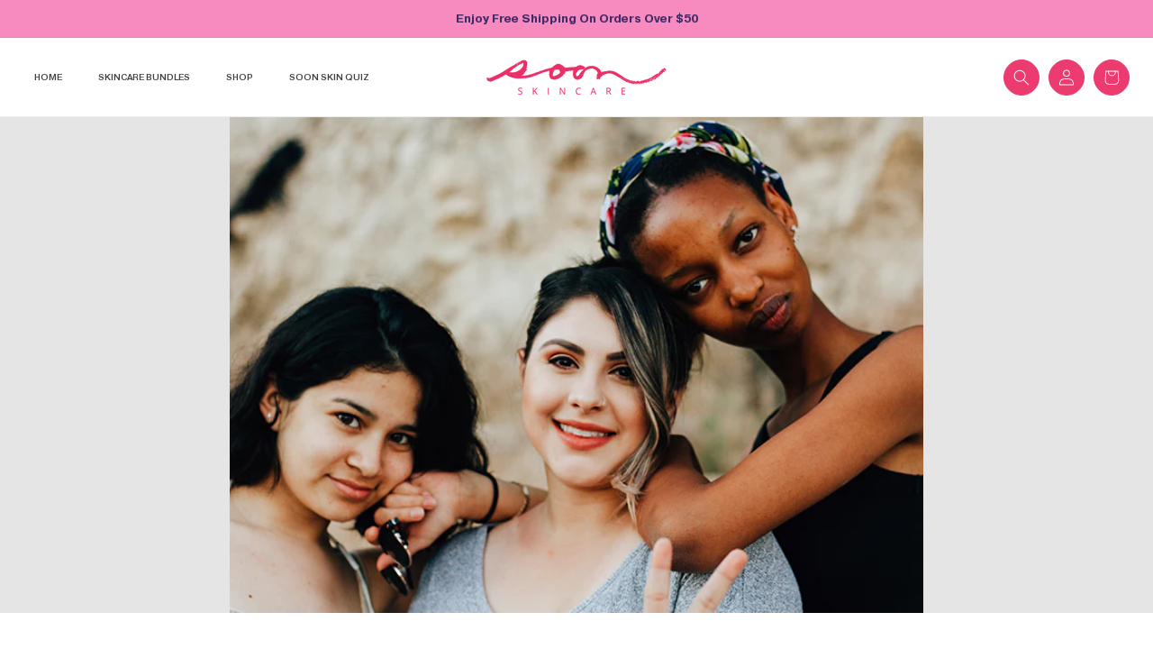

--- FILE ---
content_type: text/css
request_url: https://soonskincare.com/cdn/shop/t/95/assets/landing-style.css?v=27331837818120856111768594297
body_size: 1123
content:
.mb-05{margin-bottom:5px}body .langingIconWithText.icon-with-text img{height:auto;width:auto}.steps-container{display:flex;flex-direction:column;gap:20px}.step-box{background-color:#fff;border-radius:12px;padding:24px;box-shadow:0 4px 10px #0000000d;display:flex;align-items:center;gap:20px}.step-title{width:25%;font-size:18px;color:#432b66}.step-text{width:75%}.step-text p{font-size:16px;color:#6b6b6b}.free-ship{width:16px;object-fit:contain;margin-right:5px}.small-p p{font-size:16px;line-height:1}.small-p.shipNote p{font-size:12px;line-height:1}.mr-05{margin-right:5px}.faqData .faqBox{border-bottom:1px solid #ececec;padding:25px 0}.faqData .faqBox:last-child{margin-bottom:0}.faqData .faqBox:last-child h5.faqTitle{margin-bottom:0;padding-bottom:0}.faqBox h5.faqTitle{background-color:transparent;position:relative;cursor:pointer;color:#fff!important;margin-bottom:0;padding-right:15px}.faqBox h5.faqTitle:after{content:"+";position:absolute;right:0}.faqBox h5.faqTitle.open:after{content:"-";top:-15px}.faqBox h5.faqTitle.open{border:none;margin-bottom:15px!important;padding-bottom:0}.faqBox .faqDetails{display:none;color:#fff}.faqBox:nth-child(1) .details{display:block}h2.landing-big-heading{font-size:10vw;font-weight:400;line-height:.8em;letter-spacing:-4px;font-family:Fontspringdemo!important;text-transform:uppercase}h6.landing-bg-heading{position:absolute;left:50%;top:50%;transform:translate(-50%,-50%);text-transform:uppercase}#lgalleryslider .owl-nav{display:block;text-align:center;height:auto}#lgalleryslider.owl-carousel .owl-nav button.owl-prev,#lgalleryslider.owl-carousel .owl-nav button.owl-next{color:gray;font-size:60px;margin:10px;line-height:.35;position:absolute;top:50%;transform:translateY(-50%)}#lgalleryslider.owl-carousel .owl-nav button.owl-prev{right:100%}#lgalleryslider.owl-carousel .owl-nav button.owl-next{left:100%}.landingTable{overflow-x:auto}.landingTable table{margin:0 auto;box-shadow:none;table-layout:fixed;max-width:1000px;min-width:700px;position:relative}.landingTable table:before{position:absolute;content:"";width:33.33%;height:100%;border:1px solid #ec2e67;top:0;left:50%;border-radius:4px;transform:translate(-50%)}.landingTable table td,.landingTable table th{border:2px solid #fff;border-radius:6px;width:33.33%;word-wrap:break-word}.landingTable table thead tr:nth-child(odd) th{background:#fffcfd}.landingTable table thead tr:nth-child(2n) th.center-col{background:#fef7f9}.landingTable table tbody tr:nth-child(odd) td{background:#fef8fa}.landingTable table tbody tr:nth-child(2n) td{background:#fffcfd}.landingTable table tbody tr:nth-child(odd) td.center-col{background:#fdeaf0}.landingTable table tbody tr:nth-child(2n) td.center-col{background:#fef7f9}.landingTable table h5{margin-bottom:0;color:#3e2529}.landingTable table .center-col h5{color:#ec2e67}.landingTable table td{color:#6d6d6d;font-size:16px}.landing-safety-content{background:#fff;padding:20px;justify-content:center;border-radius:10px;box-shadow:0 4px 10px #0000000d}.w-56{width:60%}.features{display:grid;grid-template-columns:1fr 1fr 1fr 2fr;gap:15px}.featureBox{background:#fff;border-radius:10px;padding:20px;text-align:left;box-shadow:0 4px 10px #0000000d;transition:all .5s}.featureBox.hover:hover{background:#ec2e67}.feature-icon{padding-bottom:25%}.featureBox.hover:hover .feature-icon img{filter:brightness(15)}.feature-text{color:#6d6d6d}.featureBox.hover:hover .feature-text{color:#fff}.before-after img{border-radius:10px}.landing.product-form__buttons{max-width:100%}.landing-banner-image{width:500px;margin:0 auto}body h4.announcement-bar__message span{font-size:1.5rem}.landing-add-to-cart.product-form__submit{border:2px solid #fff;background-color:transparent}.landing-big-h2{font-size:38px}.landing2-image{padding-top:70%}.landing2-image img{bottom:0}.landing-h3{font-size:32px}.landing-p p{font-size:24px}.landing-h4{font-size:28px}.timeline{margin:0 auto;display:flex;gap:60px}.timeline-item{position:relative;margin-bottom:40px;padding-top:40px;width:calc(100% / 3)}.timeline-item:before{content:"";position:absolute;left:50%;top:0;width:25px;height:25px;background:#ff3c78;border-radius:50%;transform:translate(-50%)}.timeline-item:after{content:"";position:absolute;left:50%;top:10px;width:118%;height:2px;background:#ff3c78}.timeline-item:last-child:after{display:none}.timeline-item .serum-h3{aspect-ratio:1 / .36}.timeline-item .mask-h3 p{font-size:2vw;line-height:1}.timeline-item .serum-h5 p{font-size:20px;line-height:1}.timeline-item .ar16{aspect-ratio:1 / .16;width:65%;margin:auto}.timeline-item .ar36{aspect-ratio:1 / .36}.serumbutton .landing-add-to-cart.product-form__submit{border:2px solid #000;background-color:transparent;color:#000}.maskbutton .landing-add-to-cart.product-form__submit{border-radius:40px}#lreviewslider .owl-stage{display:flex;align-items:center}#lreviewslider .owl-nav{display:block;text-align:center;height:auto}#lreviewslider.owl-carousel .owl-nav button.owl-prev,#lreviewslider.owl-carousel .owl-nav button.owl-next{color:gray;margin:10px;position:absolute;top:50%;transform:translateY(-50%)}#lreviewslider.owl-carousel .owl-nav button.owl-prev{right:100%;background-image:url(/cdn/shop/files/Group_17.png?v=1767984818);background-size:contain;background-position:center;background-repeat:no-repeat;width:45px;height:45px}#lreviewslider.owl-carousel .owl-nav button.owl-next{left:100%;background-image:url(/cdn/shop/files/Group_16.png?v=1767985316);background-size:contain;background-position:center;background-repeat:no-repeat;width:45px;height:45px}.landing-review{border-radius:20px}#lreviewslider.owl-carousel .owl-nav button.owl-prev span,#lreviewslider.owl-carousel .owl-nav button.owl-next span{display:none}.serum-btn{border-radius:40px;font-size:18px}@media (max-width: 1366px){.landing-safety-content img{width:60px}.landing-safety-content h5,.timeline-item .serum-h5 p{font-size:18px}.landing2-safety-content img{width:45px}}@media (max-width: 1199px){h2.landing-big-heading{letter-spacing:0px}.feature-icon{padding-bottom:15px}.landing-safety-content h5,.timeline-item .serum-h5 p{font-size:16px}.small-p p,.landingTable table td,.step-text p{font-size:14px}.w-56{width:70%}.landing-banner-image{width:400px}.landing-p p{font-size:20px}.landing-h4{font-size:24px}}@media (max-width: 1024px){.timeline{max-width:500px;display:block}.timeline-item{padding-left:40px;width:100%;padding-top:0}.mask-timeline-item{display:flex;flex-direction:row-reverse;align-items:center;justify-content:space-between;gap:25px}.serum-timeline-item:before{left:0;top:30px;transform:unset}.serum-timeline-item:after{left:12px;top:42px;width:2px;height:110%}.mask-timeline-item:after{left:12px;top:55%;width:2px;height:120%}.mask-timeline-item:before{left:0;top:50%;transform:unset}.timeline-item .serum-h3,.timeline-item .ar16,.timeline-item .ar36{aspect-ratio:unset}.timeline-item .mask-h3,.timeline-item .serum-h5{margin:0!important}.mask-timeline-item .mask-h3,.timeline-item .serum-h5{width:60%;text-align:left!important}.mask-timeline-item img{width:40%!important}.timeline-item .mask-h3 p{font-size:24px}}@media (max-width: 992px){#lgalleryslider.owl-carousel .owl-nav button.owl-prev,#lgalleryslider.owl-carousel .owl-nav button.owl-next{font-size:40px;position:static;transform:inherit}.features{grid-template-columns:1fr 1fr}.w-56{width:60%}.landing-banner-image{width:300px}#lreviewslider.owl-carousel .owl-nav button.owl-prev,#lreviewslider.owl-carousel .owl-nav button.owl-next{width:40px;height:40px}.timeline-item .serum-h5 h2{font-size:24px}}@media (max-width: 767.9px){.columnReverse{flex-direction:column-reverse}.btnDiv.w-50{width:100%!important}.landing2-safety-content img{width:40px}.landing2-safety-content p br{display:block}.landing2-image{padding-top:100%}.landing2-image img{height:100%;object-fit:cover}.pt-135{padding-top:135%}.timeline-item .mask-h3 p{font-size:20px}.timeline-item .serum-h5 p{font-size:14px}.serum-btn{font-size:15px}}@media (max-width: 576.9px){.step-box{padding:15px;gap:10px}.step-title{font-size:16px}.features{grid-template-columns:1fr}.free-ship{width:12px}.small-p p,.landingTable table td{font-size:12px}.small-p.shipNote p{font-size:10px}.landing-big-h2{font-size:30px}.landing-h3{font-size:24px}.landing-p p{font-size:16px}.landing-h4{font-size:20px}.mask-timeline-item{gap:20px}.mask-timeline-item:after{height:130%}.mask-timeline-item .mask-h3,.timeline-item .serum-h5{width:70%}.mask-timeline-item img{width:30%!important}#lreviewslider.owl-carousel .owl-nav button.owl-prev,#lreviewslider.owl-carousel .owl-nav button.owl-next{width:30px;height:30px}.timeline-item .mask-h3 p{font-size:16px}}
/*# sourceMappingURL=/cdn/shop/t/95/assets/landing-style.css.map?v=27331837818120856111768594297 */


--- FILE ---
content_type: text/javascript
request_url: https://soonskincare.com/cdn/shop/t/95/assets/custom-js.js?v=158391215407584488011767985568
body_size: -444
content:
jQuery(function($){$(".collectionslider").owlCarousel({loop:!0,margin:0,dots:!1,nav:!1,autoplay:!1,slideBy:1,autoplayTimeout:4e3,autoplayHoverPause:!0,responsiveClass:!0,responsive:{0:{items:1},480:{items:2},768:{items:3},1024:{items:3}}}),$("#slidercollection").owlCarousel({loop:!0,margin:0,dots:!1,nav:!0,autoplay:!1,slideBy:1,autoplayTimeout:4e3,autoplayHoverPause:!0,responsiveClass:!0,responsive:{0:{items:1},480:{items:1},768:{items:1},1024:{items:1}}}),$("#galleryslider").owlCarousel({loop:!0,margin:10,dots:!1,nav:!0,autoplay:!0,slideBy:1,autoplayTimeout:4e3,autoplayHoverPause:!0,responsiveClass:!0,responsive:{0:{items:2},480:{items:3},768:{items:4},1024:{items:5},1366:{items:6}}}),$(".lcollectionslider").owlCarousel({loop:!0,margin:0,dots:!1,nav:!0,autoplay:!1,slideBy:1,autoplayTimeout:4e3,autoplayHoverPause:!0,responsiveClass:!0,responsive:{0:{items:1},480:{items:2},768:{items:3},1024:{items:4}}}),$("#lgalleryslider").owlCarousel({loop:!0,margin:10,dots:!1,nav:!0,autoplay:!0,slideBy:1,autoplayTimeout:4e3,autoplayHoverPause:!0,responsiveClass:!0,responsive:{0:{items:2},480:{items:3},768:{items:4},1024:{items:5},1366:{items:6}}}),$("#lreviewslider").owlCarousel({loop:!0,margin:0,dots:!1,nav:!0,autoplay:!0,slideBy:1,autoplayTimeout:4e3,autoplayHoverPause:!0,responsiveClass:!0,responsive:{0:{items:1},480:{items:2},1366:{items:3}}}),$(document).ready(function(){$("#tabsholder").tytabs({tabinit:"1",fadespeed:"fast"})}),$(".expandTitle").click(function(){$(".details").slideUp(),$(".expandTitle").removeClass("open"),$(this).next(".details").is(":hidden")&&($(this).next(".details").slideDown(),$(this).addClass("open"))}),$(".faqTitle:first").addClass("open").next(".faqDetails").slideDown(),$(".faqTitle").click(function(){$(".faqDetails").slideUp(),$(".faqTitle").removeClass("open"),$(this).next(".faqDetails").is(":hidden")&&($(this).next(".faqDetails").slideDown(),$(this).addClass("open"))})});
//# sourceMappingURL=/cdn/shop/t/95/assets/custom-js.js.map?v=158391215407584488011767985568


--- FILE ---
content_type: text/javascript
request_url: https://soonskincare.com/cdn/shop/t/95/assets/tytabs.jquery.min.js?v=59323597950640295991733902423
body_size: -32
content:
/*
 * jQuery plugin "tytabs" by Tyler ( Gregory Jacob )
 * http://blog.carefordesign.com
 *
 * Copyright 2010, Gregory Jacob
 * Data : 31 decembre 2010
 */
(function($){$.fn.tytabs=function(options)
{var defaults={prefixtabs:"tab",prefixcontent:"content",classcontent:"tabscontent",tabinit:"1",catchget:"tab",fadespeed:"normal"},
  opts=$.extend({},defaults,options);
 return this.each(function(){
   var obj=$(this);
   opts.classcontent="."+opts.classcontent;opts.prefixcontent="#"+opts.prefixcontent;
   function showTab(id){
     $(opts.classcontent,obj).stop(true,true);
     var contentvisible=$(opts.classcontent+":visible",obj);
     if(contentvisible.length>0){
       contentvisible.fadeOut(opts.fadespeed,function(){fadeincontent(id)})}
     else{fadeincontent(id)}
     $("#"+opts.prefixtabs+opts.tabinit).removeAttr("class");$("#"+opts.prefixtabs+id).attr("class","current");opts.tabinit=id}
   function fadeincontent(id){$(opts.prefixcontent+id,obj).fadeIn(opts.fadespeed)}
   $("ul.tabs li, ul.tabs2 li ,ul.tabs3 li",obj).click(function(){showTab($(this).attr("id").replace(opts.prefixtabs,""));return false});
   var tab=getvars(opts.catchget);showTab(((tab&&$(opts.prefixcontent+tab).length==1)?tab:($(opts.prefixcontent+opts.tabinit).length==1)?opts.tabinit:"1"))})};
             function getvars(q,s){
               s=(s)?s:window.location.search;var re=new RegExp("&"+q+"=([^&]*)","i");return(s=s.replace(/^\?/,"&").match(re))?s=s[1]:s=""}})(jQuery);

